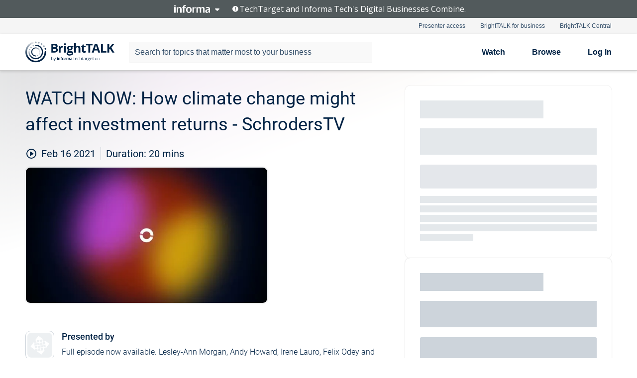

--- FILE ---
content_type: text/html; charset=utf-8
request_url: https://www.brighttalk.com/webcast/1184/468434?utm_source=brighttalk-portal&utm_medium=web&utm_campaign=channel-page&utm_content=recorded
body_size: 14252
content:
<!DOCTYPE html><html lang="en"><head><meta charSet="utf-8"/><link rel="icon" type="image/png" href="https://assets.brighttalk.com/images/favicon.ico?nocache=1"/><link rel="apple-touch-icon" href="https://assets.brighttalk.com/images/favicon-apple-touch-icon.png?nocache=1"/><link rel="canonical" href="https://www.brighttalk.com/webcast/1184/468434"/><title>WATCH NOW: How climate change might affect investment returns - SchrodersTV</title><meta name="description" content="This episode of SchrodersTV was released on Tuesday 16 February. 

This month we discuss the impact climate change might have on investment returns and ..."/><meta property="og:type" content="website"/><meta name="og:title" property="og:title" content="WATCH NOW: How climate change might affect investment returns - SchrodersTV"/><meta name="og:description" property="og:description" content="This episode of SchrodersTV was released on Tuesday 16 February. 

This month we discuss the impact climate change might have on investment returns and what this means for investors. Andy Howard, Global Head of Sustainable Investment and our regular host, Lesley-Ann Morgan, ask economist Irene Lauro and fund managers Felix Odey and Isabella Hervey-Bathurst for their views on how investors might consider climate change in their portfolios."/><meta property="og:site_name" content="BrightTALK"/><meta property="og:url" content="https://www.brighttalk.com/webcast/1184/468434"/><meta name="brighttalk-channel-id" content="1184"/><meta name="brighttalk-page-architecture" content="react"/><meta name="brighttalk-page-name" content="webcast"/><meta name="brighttalk-content-status" content="recorded"/><meta name="brighttalk-community" content="UK Financial Advisers"/><meta name="brighttalk-community-parent" content="Finance"/><meta name="twitter:card" content="summary"/><meta name="twitter:title" content="WATCH NOW: How climate change might affect investment returns - SchrodersTV"/><meta name="twitter:description" content="This episode of SchrodersTV was released on Tuesday 16 February. 

This month we discuss the impact climate change might have on investment returns and what this means for investors. Andy Howard, Global Head of Sustainable Investment and our regular host, Lesley-Ann Morgan, ask economist Irene Lauro and fund managers Felix Odey and Isabella Hervey-Bathurst for their views on how investors might consider climate change in their portfolios."/><meta name="twitter:site" content="BrightTALK"/><meta name="twitter:creator" content=""/><meta property="og:image" content="https://cdn.brighttalk.com/ams/california/images/communication/san/468434/preview_1613429783.png?width=640&amp;height=360"/><meta name="twitter:image" content="https://cdn.brighttalk.com/ams/california/images/communication/san/468434/preview_1613429783.png?width=640&amp;height=360"/><meta name="viewport" content="initial-scale=1.0, width=device-width"/><meta name="robots" content="noindex,follow"/><script type="application/ld+json">{"@context":"https://schema.org","@type":"Event","name":"WATCH NOW: How climate change might affect investment returns - SchrodersTV","description":"This episode of SchrodersTV was released on Tuesday 16 February. \n\nThis month we discuss the impact climate change might have on investment returns and what this means for investors. Andy Howard, Global Head of Sustainable Investment and our regular host, Lesley-Ann Morgan, ask economist Irene Lauro and fund managers Felix Odey and Isabella Hervey-Bathurst for their views on how investors might consider climate change in their portfolios.","about":"This episode of SchrodersTV was released on Tuesday 16 February. \n\nThis month we discuss the impact climate change might have on investment returns and what this means for investors. Andy Howard, Global Head of Sustainable Investment and our regular host, Lesley-Ann Morgan, ask economist Irene Lauro and fund managers Felix Odey and Isabella Hervey-Bathurst for their views on how investors might consider climate change in their portfolios.","startDate":"2021-02-16T10:30:00Z","endDate":"2021-02-16T10:30:20.000Z","url":"https://www.brighttalk.com/webcast/1184/468434","duration":"PT0H0M20S","location":{"@type":"VirtualLocation","name":"BrightTALK","url":"https://www.schroders.com/en/uk/adviser/events/webconference/event-attend-page/?commid=468434","description":"This episode of SchrodersTV was released on Tuesday 16 February. \n\nThis month we discuss the impact climate change might have on investment returns and what this means for investors. Andy Howard, Global Head of Sustainable Investment and our regular host, Lesley-Ann Morgan, ask economist Irene Lauro and fund managers Felix Odey and Isabella Hervey-Bathurst for their views on how investors might consider climate change in their portfolios.","image":"https://cdn.brighttalk.com/ams/california/images/communication/san/468434/preview_1613429783.png?width=640&amp;height=360"},"image":"https://cdn.brighttalk.com/ams/california/images/communication/san/468434/preview_1613429783.png?width=640&amp;height=360","performer":"Full episode now available. Lesley-Ann Morgan, Andy Howard, Irene Lauro, Felix Odey and Isabella Hervey-Bathurst","organizer":{"@type":"Organization","name":"Schroders UK","description":"Schroder webcasts will be hosted by the fund managers. They aim to give you an in-depth, up to date view of our funds. You will have the opportunity to question fund managers on their holding, investment process and strategy going forward.","url":"https://www.schroders.com/en/uk/adviser/events/webconference/event-attend-page/"},"eventAttendanceMode":"OnlineEventAttendanceMode","eventStatus":"EventScheduled"}</script><script async="" src="https://unpkg.com/date-time-format-timezone@latest/build/browserified/date-time-format-timezone-complete-min.js"></script><style type="text/css">

    #cmp-banner {
      position: fixed;
      bottom: 0;
      left: 0;
      z-index: 1200;
    }
    @media (min-width: 960px) {
      #cmp-banner {
        bottom: 20px;
        left: 20px;
      }
    }
    #cmp-banner:empty {
      display: none;
    }

  </style><script type="text/javascript">
	"use strict";function _typeof(t){return(_typeof="function"==typeof Symbol&&"symbol"==typeof Symbol.iterator?function(t){return typeof t}:function(t){return t&&"function"==typeof Symbol&&t.constructor===Symbol&&t!==Symbol.prototype?"symbol":typeof t})(t)}!function(){var t=function(){var t,e,o=[],n=window,r=n;for(;r;){try{if(r.frames.__tcfapiLocator){t=r;break}}catch(t){}if(r===n.top)break;r=r.parent}t||(!function t(){var e=n.document,o=!!n.frames.__tcfapiLocator;if(!o)if(e.body){var r=e.createElement("iframe");r.style.cssText="display:none",r.name="__tcfapiLocator",e.body.appendChild(r)}else setTimeout(t,5);return!o}(),n.__tcfapi=function(){for(var t=arguments.length,n=new Array(t),r=0;r<t;r++)n[r]=arguments[r];if(!n.length)return o;"setGdprApplies"===n[0]?n.length>3&&2===parseInt(n[1],10)&&"boolean"==typeof n[3]&&(e=n[3],"function"==typeof n[2]&&n[2]("set",!0)):"ping"===n[0]?"function"==typeof n[2]&&n[2]({gdprApplies:e,cmpLoaded:!1,cmpStatus:"stub"}):o.push(n)},n.addEventListener("message",(function(t){var e="string"==typeof t.data,o={};if(e)try{o=JSON.parse(t.data)}catch(t){}else o=t.data;var n="object"===_typeof(o)&&null!==o?o.__tcfapiCall:null;n&&window.__tcfapi(n.command,n.version,(function(o,r){var a={__tcfapiReturn:{returnValue:o,success:r,callId:n.callId}};t&&t.source&&t.source.postMessage&&t.source.postMessage(e?JSON.stringify(a):a,"*")}),n.parameter)}),!1))};"undefined"!=typeof module?module.exports=t:t()}();

	(function () { var e = false; var c = window; var t = document; function r() { if (!c.frames["__uspapiLocator"]) { if (t.body) { var a = t.body; var e = t.createElement("iframe"); e.style.cssText = "display:none"; e.name = "__uspapiLocator"; a.appendChild(e) } else { setTimeout(r, 5) } } } r(); function p() { var a = arguments; __uspapi.a = __uspapi.a || []; if (!a.length) { return __uspapi.a } else if (a[0] === "ping") { a[2]({ gdprAppliesGlobally: e, cmpLoaded: false }, true) } else { __uspapi.a.push([].slice.apply(a)) } } function l(t) { var r = typeof t.data === "string"; try { var a = r ? JSON.parse(t.data) : t.data; if (a.__cmpCall) { var n = a.__cmpCall; c.__uspapi(n.command, n.parameter, function (a, e) { var c = { __cmpReturn: { returnValue: a, success: e, callId: n.callId } }; t.source.postMessage(r ? JSON.stringify(c) : c, "*") }) } } catch (a) { } } if (typeof __uspapi !== "function") { c.__uspapi = p; __uspapi.msgHandler = l; c.addEventListener("message", l, false) } })();

	window.__gpp_addFrame=function(e){if(!window.frames[e])if(document.body){var t=document.createElement("iframe");t.style.cssText="display:none",t.name=e,document.body.appendChild(t)}else window.setTimeout(window.__gpp_addFrame,10,e)},window.__gpp_stub=function(){var e=arguments;if(__gpp.queue=__gpp.queue||[],__gpp.events=__gpp.events||[],!e.length||1==e.length&&"queue"==e[0])return __gpp.queue;if(1==e.length&&"events"==e[0])return __gpp.events;var t=e[0],p=e.length>1?e[1]:null,s=e.length>2?e[2]:null;if("ping"===t)p({gppVersion:"1.1",cmpStatus:"stub",cmpDisplayStatus:"hidden",signalStatus:"not ready",supportedAPIs:["2:tcfeuv2","5:tcfcav1","6:uspv1","7:usnatv1","8:uscav1","9:usvav1","10:uscov1","11:usutv1","12:usctv1"],cmpId:0,sectionList:[],applicableSections:[],gppString:"",parsedSections:{}},!0);else if("addEventListener"===t){"lastId"in __gpp||(__gpp.lastId=0),__gpp.lastId++;var n=__gpp.lastId;__gpp.events.push({id:n,callback:p,parameter:s}),p({eventName:"listenerRegistered",listenerId:n,data:!0,pingData:{gppVersion:"1.1",cmpStatus:"stub",cmpDisplayStatus:"hidden",signalStatus:"not ready",supportedAPIs:["2:tcfeuv2","5:tcfcav1","6:uspv1","7:usnatv1","8:uscav1","9:usvav1","10:uscov1","11:usutv1","12:usctv1"],cmpId:0,sectionList:[],applicableSections:[],gppString:"",parsedSections:{}}},!0)}else if("removeEventListener"===t){for(var a=!1,i=0;i<__gpp.events.length;i++)if(__gpp.events[i].id==s){__gpp.events.splice(i,1),a=!0;break}p({eventName:"listenerRemoved",listenerId:s,data:a,pingData:{gppVersion:"1.1",cmpStatus:"stub",cmpDisplayStatus:"hidden",signalStatus:"not ready",supportedAPIs:["2:tcfeuv2","5:tcfcav1","6:uspv1","7:usnatv1","8:uscav1","9:usvav1","10:uscov1","11:usutv1","12:usctv1"],cmpId:0,sectionList:[],applicableSections:[],gppString:"",parsedSections:{}}},!0)}else"hasSection"===t?p(!1,!0):"getSection"===t||"getField"===t?p(null,!0):__gpp.queue.push([].slice.apply(e))},window.__gpp_msghandler=function(e){var t="string"==typeof e.data;try{var p=t?JSON.parse(e.data):e.data}catch(e){p=null}if("object"==typeof p&&null!==p&&"__gppCall"in p){var s=p.__gppCall;window.__gpp(s.command,(function(p,n){var a={__gppReturn:{returnValue:p,success:n,callId:s.callId}};e.source.postMessage(t?JSON.stringify(a):a,"*")}),"parameter"in s?s.parameter:null,"version"in s?s.version:"1.1")}},"__gpp"in window&&"function"==typeof window.__gpp||(window.__gpp=window.__gpp_stub,window.addEventListener("message",window.__gpp_msghandler,!1),window.__gpp_addFrame("__gppLocator"));

	window._sp_queue = [];
	window._sp_ = {
		config: {
			accountId: 370,
			baseEndpoint: 'https://cdn.privacy-mgmt.com',
			usnat: {
					 includeUspApi: true
			  },

			gdpr: { },
			events: {
				onMessageChoiceSelect: function (message_type, choice_id, choice_type_id) {

					// Code to make 'Accept' and 'Reject' buttons work in the CPPA banner
					if (message_type === "usnat") {
						console.log(choice_type_id);
						if (choice_type_id === 11 || choice_type_id === 13) {
							document.getElementById("cmp-banner").style.display = "none";
						}
						if (choice_type_id === 11) {
							localStorage.setItem("acceptconsent", "true");
						} else {
							localStorage.setItem("acceptconsent", "false");
						}
					} else {
						if (choice_type_id === 11) {
							localStorage.setItem("acceptconsent", "true");
						} else {
							localStorage.setItem("acceptconsent", "false");
						}
					}

				},
				onMessageReady: function() {
					console.log('[event] onMessageReady', arguments);
				},
				onMessageChoiceError: function() {
					console.log('[event] onMessageChoiceError', arguments);
				},
				onPrivacyManagerAction: function() {
					console.log('[event] onPrivacyManagerAction', arguments);
				},
				onPMCancel: function() {
					console.log('[event] onPMCancel', arguments);
				},
				onMessageReceiveData: function() {
					console.log('[event] onMessageReceiveData', arguments);
				},
				onSPPMObjectReady: function() {
					console.log('[event] onSPPMObjectReady', arguments);
				},
				onConsentReady: function (message_type, choice_type_id, choice_id, consentUUID, euconsent) {
					console.log('[event] onConsentReady', arguments);
				},
				onError: function() {
					console.log('[event] onError', arguments);
				},
			}
		}
	}
	</script><script src="https://cdn.privacy-mgmt.com/unified/wrapperMessagingWithoutDetection.js" async=""></script><meta name="next-head-count" content="31"/><script type="text/javascript">

    window.dataLayer = window.dataLayer || [];
    function gtag() { dataLayer.push(arguments); }

    //default behavior
    gtag('consent', 'default', {
      'ad_storage': 'granted',
      'analytics_storage': 'granted',
      'wait_for_update': 500
    });

    //behavior specific for end-users in the EEA
    gtag('consent', 'default', {
      'ad_storage': 'denied',
      'analytics_storage': 'denied',
      'region': ['BE', 'BG', 'CZ', 'DK', 'CY', 'LV', 'LT', 'LU', 'ES', 'FR', 'HR', 'IT', 'PL', 'PT', 'RO', 'SI', 'HU', 'MT', 'NL', 'AT', 'IS', 'LI', 'NO', 'SK', 'FI', 'SE', 'DE', 'EE', 'IE', 'EL'],
      'wait_for_update': 500
    });

  </script><script id="gtmScript" nonce="">(function(w,d,s,l,i){w[l]=w[l]||[];w[l].push({'gtm.start':
                    new Date().getTime(),event:'gtm.js'});var f=d.getElementsByTagName(s)[0],
                    j=d.createElement(s),dl=l!='dataLayer'?'&l='+l:'';j.async=true;j.src=
                    'https://www.googletagmanager.com/gtm.js?id='+i+dl;var n=d.querySelector('[nonce]');
                    n&&j.setAttribute('nonce',n.nonce||n.getAttribute('nonce'));f.parentNode.insertBefore(j,f);
                    })(window,document,'script','dataLayer','GTM-NCXH7DF');</script><meta name="brighttalk-build"/><script type="module" src="https://www.brighttalk.com/globalauth-helpercomponent/globalauth-helpercomponent.esm.js"></script><link rel="preload" href="/webcast/_next/static/css/4408fd0edb7eefd9.css" as="style"/><link rel="stylesheet" href="/webcast/_next/static/css/4408fd0edb7eefd9.css" data-n-g=""/><link rel="preload" href="/webcast/_next/static/css/bf90c7f80c3d688c.css" as="style"/><link rel="stylesheet" href="/webcast/_next/static/css/bf90c7f80c3d688c.css" data-n-p=""/><link rel="preload" href="/webcast/_next/static/css/ce5fea244d2c7257.css" as="style"/><link rel="stylesheet" href="/webcast/_next/static/css/ce5fea244d2c7257.css"/><noscript data-n-css=""></noscript><script defer="" nomodule="" src="/webcast/_next/static/chunks/polyfills-c67a75d1b6f99dc8.js"></script><script defer="" src="/webcast/_next/static/chunks/479.00bec7571fc3660a.js"></script><script src="/webcast/_next/static/chunks/webpack-26f4cc8e0a501328.js" defer=""></script><script src="/webcast/_next/static/chunks/framework-aeb85a5e071ca0cb.js" defer=""></script><script src="/webcast/_next/static/chunks/main-c05ad2e766969304.js" defer=""></script><script src="/webcast/_next/static/chunks/pages/_app-88b1430bbcaffaa8.js" defer=""></script><script src="/webcast/_next/static/chunks/ad54e6ef-baf8410d2a54234b.js" defer=""></script><script src="/webcast/_next/static/chunks/28455a0b-f262a48674952fe5.js" defer=""></script><script src="/webcast/_next/static/chunks/94-0fcdae1b49b3bd17.js" defer=""></script><script src="/webcast/_next/static/chunks/245-c192ff7fc3392b81.js" defer=""></script><script src="/webcast/_next/static/chunks/9-0a25cac403357889.js" defer=""></script><script src="/webcast/_next/static/chunks/pages/%5BchannelId%5D/%5BwebcastId%5D-cc704ed89ef6659b.js" defer=""></script><script src="/webcast/_next/static/3238/_buildManifest.js" defer=""></script><script src="/webcast/_next/static/3238/_ssgManifest.js" defer=""></script><style id="__jsx-4275068484">.previewImg.jsx-4275068484{background:url(https://cdn.brighttalk.com/ams/california/images/communication/san/468434/preview_1613429783.png?width=640&height=360)center center no-repeat;-webkit-filter:blur(4rem)grayscale(30%);filter:blur(4rem)grayscale(30%);opacity:.17;-webkit-background-size:cover;-moz-background-size:cover;-o-background-size:cover;background-size:cover;width:100%;height:100%;-webkit-transform:scale(1.1);-moz-transform:scale(1.1);-ms-transform:scale(1.1);-o-transform:scale(1.1);transform:scale(1.1)}</style></head><body><noscript><iframe src="https://www.googletagmanager.com/ns.html?id=GTM-NCXH7DF"
                height="0" width="0" style="display:none;visibility:hidden"></iframe></noscript><div id="__next"> <div class="InformaBanner_light__oav1_ InformaBanner_banner__5OVWh"><div class="InformaBanner_container__lAm_Y"><div class="InformaBanner_line-message__vc5WN"><button class="InformaBanner_btn-toggle__6eadl"><img class="InformaBanner_logo-text__5ZhoW" src="[data-uri]" alt="Informa Logo"/><img class="InformaBanner_icon-downArrow__iK5Eo" src="[data-uri]" alt="Toggle"/></button><p><img class="InformaBanner_icon-info__cbp6P" src="[data-uri]" alt="Info"/><span class="">TechTarget and Informa Tech&#x27;s Digital Businesses Combine.</span></p></div><div class="InformaBanner_expanded-message-detail__ZfXMh"><p class="InformaBanner_en__B2IaO InformaBanner_lead-copy__kkQ9H"><span class="">Together, we power an unparalleled network of 220+ online properties covering 10,000+ granular topics, serving an audience of 50+ million professionals with original, objective content from trusted sources. We help you gain critical insights and make more informed decisions across your business priorities.</span></p></div></div></div><div class="PageContent_app__Tw3yY"><div id="cmp-banner"></div><div class="ClientHeader_ClientHeader__Yhcmr ClientHeader_ClientHeader-basics__Tkt9O" data-preview-img="https://cdn.brighttalk.com/ams/california/images/communication/san/468434/preview_1613429783.png?width=640&amp;height=360" aria-hidden="true" data-bdd="client-header"><div class="jsx-4275068484 previewImg"></div><div class="ClientHeader_ClientHeader--Gradient___ql1Q ClientHeader_ClientHeader-basics__Tkt9O"></div></div><span><div class="GlobalHeader_global-header__7RU_n"><link rel="modulepreload" href="https://www.brighttalk.com/webcomponent/dist/brighttalk-web-components/brighttalk-web-components.esm.js"/></div></span><div class="Container_Container__cJtME PageContent_Player-Content__cuHLP"><main class="PageContent_Player-Content-Main__dT2hM" id="bt-player-content-main"><section class="Section_Section30__FyFjI"><h1 class="globalStyle_hnr__RgsYz" data-bdd="player-webcast-title">WATCH NOW: How climate change might affect investment returns - SchrodersTV</h1><section class="Section_Section10__MY7SZ WebcastHeader_WebcastHeader-Subheader-Container__eoyOs" data-bdd="player-webcast-content"><div class="WebcastHeader_WebcastHeaders-wrap__ub947"><div class="WebcastHeader_WebcastHeader-Subheader__2hOd6"><div class="WebcastHeader_WebcastHeader-date-time-wrap__5DSIB"><time class="WebcastHeader_WebcastHeader-Duration__Ojp_n" data-bdd="player-webcast-duration" dateTime="20m"><span>Duration: </span><span>20<!-- --> mins</span></time></div></div><div class="WebcastHeader_WebcastHeader-Extra__mYsCW"></div></div></section><section class="Section_Section40__iljNL DefaultWebcastContent_DefaultWebcastContent--pad-right__m0r9W"><div class="PlayerPlaceholder_outer__erL98" data-bdd="player-placeholder"><div class="PlayerPlaceholder_PlayerPlaceholder__E0yEP" id="default-placeholder"><div style="--aspect-ratio:(16/9)" data-bdd="thumbnail-container" class="Thumbnail_thumbnail__nQlEr Thumbnail_thumbnail--small__tLn5m thumbnail PlayerPlaceholder_PlayerPlaceholder-ThumbnailIE__p2acC PlayerPlaceholder_PlayerPlaceholder--max-height__ylfXH PlayerPlaceholder_PlayerNoCrusor__AAgzp"><img src="https://cdn.brighttalk.com/ams/california/images/communication/san/468434/preview_1613429783.png?width=640&amp;height=360" alt="" class="Thumbnail_thumbnail-img__Odh48" data-bdd="player-placeholder-thumbnail" width="647" height="364"/></div></div></div></section><section data-bdd="player-details"><article class="DefaultWebcastContent_DefaultWebcastContent-article__NVTL1"><div class="DefaultWebcastContent_DefaultWebcastContent-ChannelLogo__PbB1y" data-bdd="player-channel-logo" aria-hidden="true"><div class="DefaultWebcastContent_Channel-Image-Wrapper__BBPXC"><img alt="Schroders UK" loading="lazy" width="300" height="300" decoding="async" data-nimg="1" class="img-fluid h-100 w-100" style="color:transparent" src="/webcast/images/placeholders/brand-logo.svg"/></div></div><div class="DefaultWebcastContent_DefaultWebcastContent-Presented__pye_R"><h2 class="DefaultWebcastContent_DefaultWebcastContent-Header3__AZoDj">Presented by</h2><p class="DefaultWebcastContent_DefaultWebcastContent-P__e8prc" data-bdd="player-presenter">Full episode now available. Lesley-Ann Morgan, Andy Howard, Irene Lauro, Felix Odey and Isabella Hervey-Bathurst</p></div></article><article><h2 class="DefaultWebcastContent_DefaultWebcastContent-Header3__AZoDj">About this talk</h2><div class="DefaultWebcastContent_DefaultWebcastContent-P__e8prc" data-bdd="player-body"><div class="Markdown_Markdown__kIRZG">This episode of SchrodersTV was released on Tuesday 16 February. 

This month we discuss the impact climate change might have on investment returns and what this means for investors. Andy Howard, Global Head of Sustainable Investment and our regular host, Lesley-Ann Morgan, ask economist Irene Lauro and fund managers Felix Odey and Isabella Hervey-Bathurst for their views on how investors might consider climate change in their portfolios.</div></div></article></section></section><div class="ChannelInfo_channel-info-container__qA1DZ"><div class="ChannelInfo_horizontal-card__Zig9Q mb-4 row"><div class="ChannelInfo_channel-info-wrapper__M9Baq"><div class="col-md-4 ChannelInfo_channel-info-image__OBxNW"><div class="ChannelInfo_card-image-wrapper__AFlnA"><a href="https://www.brighttalk.com/channel/1184/" title="Visit Schroders UK&#x27;s channel" data-bdd="channel-info-channel-link"><img alt="Schroders UK" loading="lazy" width="300" height="300" decoding="async" data-nimg="1" class="img-fluid h-100 w-100 ChannelInfo_card-image__xy9wa" style="color:transparent" src="/webcast/images/placeholders/brand-logo.svg"/></a></div></div><div class="ChannelInfo_card-body__Cm7rx col-md-8"><a href="https://www.brighttalk.com/channel/1184/" title="Visit Schroders UK&#x27;s channel" data-bdd="channel-info-channel-link" class="ChannelInfo_card-title-link__erJbG"><h2 class="ChannelInfo_card-title__uZ534">Schroders UK</h2></a><div class="ChannelInfo_card-statistics__HDPkB"><span data-bdd="channel-info-subscribers">19471<!-- --> subscribers</span><span><span class="ChannelInfo_text-divider__IdRn6"></span>16<!-- --> talks</span></div><div class="ChannelInfo_card-strapline__hBp5d"><span width="0"><span></span><span>Live webinars for IFAs</span><span style="position:fixed;visibility:hidden;top:0;left:0">…</span></span></div><div class="ChannelInfo_card-description__vs4sW"><span width="0"><span></span><span>Schroder webcasts will be hosted by the fund managers. They aim to give you an in-depth, up to date view of our funds. You will have the opportunity to question fund managers on their holding, investment process and strategy going forward.</span><span style="position:fixed;visibility:hidden;top:0;left:0">…</span></span></div></div></div></div></div><section class="Section_Section30__FyFjI RelatedTopics_RelatedTopics__J973v" data-bdd="related-topic"><div class="RelatedTopics_RelatedTopics-Label__Qc2fT" data-bdd="related-topic-header">Related topics</div><div class="RelatedTopics_RelatedTopics-Items__VQabW" data-bdd="related-topic-items"><a href="https://www.brighttalk.com/topic/schroders" class="RelatedTopics_RelatedTopics-Link__p7ZnJ" data-bdd="related-topic-0-link"><div class="RelatedTopics_RelatedTopics-Item__T42J0" data-bdd="related-topic-0-text">Schroders</div></a><a href="https://www.brighttalk.com/topic/investment-management" class="RelatedTopics_RelatedTopics-Link__p7ZnJ" data-bdd="related-topic-1-link"><div class="RelatedTopics_RelatedTopics-Item__T42J0" data-bdd="related-topic-1-text">Investment Management</div></a><a href="https://www.brighttalk.com/topic/asset-management" class="RelatedTopics_RelatedTopics-Link__p7ZnJ" data-bdd="related-topic-2-link"><div class="RelatedTopics_RelatedTopics-Item__T42J0" data-bdd="related-topic-2-text">Asset Management</div></a><a href="https://www.brighttalk.com/topic/investment-strategy" class="RelatedTopics_RelatedTopics-Link__p7ZnJ" data-bdd="related-topic-3-link"><div class="RelatedTopics_RelatedTopics-Item__T42J0" data-bdd="related-topic-3-text">Investment Strategy</div></a></div></section></main><aside class="PageContent_Player-Content-Aside__ejqAg"><div class="SidePanel_form-wrapper__XAlVE"><div class="SidePanel_globalauth-wrapper__fRQUj"><div class="SidePanel_spinner-wrapper__vIlwe"><div class="GlobalAuthSkeleton_wrapper__bWg5s"><div class="GlobalAuthSkeleton_skeleton-loader-item__QXrVE GlobalAuthSkeleton_heading__oXy64"></div><div class="GlobalAuthSkeleton_skeleton-loader-item__QXrVE GlobalAuthSkeleton_input__q43DK"></div><div class="GlobalAuthSkeleton_skeleton-loader-item__QXrVE GlobalAuthSkeleton_button__Ji96E"></div><div class="GlobalAuthSkeleton_skeleton-loader-item__QXrVE GlobalAuthSkeleton_text___CPXT"></div><div class="GlobalAuthSkeleton_privacy-text__U75_Y"><div class="GlobalAuthSkeleton_skeleton-loader-item__QXrVE GlobalAuthSkeleton_text___CPXT"></div><div class="GlobalAuthSkeleton_skeleton-loader-item__QXrVE GlobalAuthSkeleton_text___CPXT"></div><div class="GlobalAuthSkeleton_skeleton-loader-item__QXrVE GlobalAuthSkeleton_text___CPXT"></div><div class="GlobalAuthSkeleton_skeleton-loader-item__QXrVE GlobalAuthSkeleton_text___CPXT"></div><div class="GlobalAuthSkeleton_skeleton-loader-item__QXrVE GlobalAuthSkeleton_text-1__a9eLg"></div></div></div></div></div></div></aside></div><div class="global-footer"><style>
       .global-footer {
			background-color: #283857;
			min-height: 394px;
		}
      </style></div><script src="https://www.brighttalk.com/webcomponent/dist/techtarget-informa-banner/techtarget-informa-footer.js?v=1.0.0"></script><techtarget-informa-footer theme="light" language="en"></techtarget-informa-footer></div> </div><script id="__NEXT_DATA__" type="application/json">{"props":{"pageProps":{"channelId":"1184","webcastId":"468434","channel":{"id":1184,"statistics":{"upcomingCommunications":"0","liveCommunications":"0","recordedCommunications":"16","subscribers":"19471","viewedSeconds":"35132529"},"channelName":"Schroders UK","channelUrl":"https://www.schroders.com/en/uk/adviser/events/webconference/event-attend-page/","channelDescription":"Schroder webcasts will be hosted by the fund managers. They aim to give you an in-depth, up to date view of our funds. You will have the opportunity to question fund managers on their holding, investment process and strategy going forward.","strapLine":"Live webinars for IFAs","visibility":"included","channelImg":"","locale":"en-US","showAttendees":true,"showShare":false,"showSocial":false},"webcast":{"id":468434,"channel":{"id":1184},"title":"WATCH NOW: How climate change might affect investment returns - SchrodersTV","description":"This episode of SchrodersTV was released on Tuesday 16 February. \n\nThis month we discuss the impact climate change might have on investment returns and what this means for investors. Andy Howard, Global Head of Sustainable Investment and our regular host, Lesley-Ann Morgan, ask economist Irene Lauro and fund managers Felix Odey and Isabella Hervey-Bathurst for their views on how investors might consider climate change in their portfolios.","presenter":"Full episode now available. Lesley-Ann Morgan, Andy Howard, Irene Lauro, Felix Odey and Isabella Hervey-Bathurst","duration":20,"keywords":"Schroders, Investment Management, Asset Management, Investment Strategy","start":"2021-02-16T10:30:00Z","entryTime":"2021-02-16T10:25:00Z","end":"","status":"recorded","timeZone":"Europe/London","url":"https://www.schroders.com/en/uk/adviser/events/webconference/event-attend-page/?commid=468434","isGigCancelled":false,"previewImg":"https://cdn.brighttalk.com/ams/california/images/communication/san/468434/preview_1613429783.png?width=640\u0026height=360","topics":[{"title":"Schroders","url":"https://www.brighttalk.com/topic/schroders"},{"title":"Investment Management","url":"https://www.brighttalk.com/topic/investment-management"},{"title":"Asset Management","url":"https://www.brighttalk.com/topic/asset-management"},{"title":"Investment Strategy","url":"https://www.brighttalk.com/topic/investment-strategy"}],"pageState":"ondemand","visibility":"public","syndication":{"syndicationIn":{"channel":{"id":18243}}},"rating":0,"ratingCount":0},"summit":{"eventCount":0,"img":"","link":"","live":[],"onDemand":[],"showTracks":false,"summitDate":"","title":"","tracks":[],"upcoming":[],"target":"","type":""},"webcastCommunities":{"communities":[{"id":9,"title":"Finance","description":"The accounting and finance community on BrightTALK features presentations from leading accountants and finance professionals. The accounting community includes tax planning strategies, QuickBooks webinars and other accounting webinars, while the finance community features presentations on financial capital regulations and forensic data analytics. Join the conversation by attending live financial and accounting presentations and connecting with industry thought leaders.","alias":"finance","entryCount":94151,"childCount":2,"enabled":true,"primary":false,"children":[{"id":31,"title":"UK Wealth Managers","description":"Welcome to the UK wealth managers community on BrightTALK! Join thousands of UK wealth managers on BrightTALK to share and learn about wealth planning, the best investment funds and more. Browse hundreds of on-demand webinars and videos presented by recognized wealth management professionals and increase your engagement by participating in live interactive webinars.","alias":"investment-management","entryCount":12429,"childCount":0,"enabled":true,"primary":false},{"id":62,"title":"UK Financial Advisers","description":"Join this highly engaged community of UK financial advisers as they share peer-to-peer best practice advice. Find content related to investment and economics, better business practices, client acquisition and client referrals for financial advisors, as well as tax and pension advice. Further the engagement by presenting and participating in live interactive webinars and videos.","alias":"financial-advisers","entryCount":14566,"childCount":0,"enabled":true,"primary":true}]}]},"channelFeed":[{"date":"2021-07-26T10:00:00.000Z","id":496718,"channelId":1184,"thumbnail":{"alt":"Schroder Investment Solutions Quarterly Webinar","url":"https://cdn.brighttalk.com/ams/california/images/communication/san/496718/preview_1627291520.png?width=640\u0026height=360"},"title":"Schroder Investment Solutions Quarterly Webinar","description":"We are delighted to invite you to our next quarterly asset allocation webinar on Monday 26 July with Alex Funk, Chief Investment Officer, Schroder Investment Solutions, and Gillian Hepburn, Intermediary Solutions Director.","link":"https://www.schroders.com/en/uk/adviser/events/webconference/event-attend-page/?commid=496718","status":"recorded","duration":2902},{"date":"2021-05-20T08:30:00.000Z","id":481350,"channelId":1184,"thumbnail":{"alt":"Power of 3 Spring","url":"https://cdn.brighttalk.com/ams/california/images/communication/san/481350/preview_1621507058.png?width=640\u0026height=360"},"title":"Power of 3 Spring","description":"Join BlackRock, J.P. Morgan Asset Management and Schroders on 20 May 2021 at 9.30am for the Power of 3 virtual event. Gain insights from portfolio managers and investment specialists on a range of relevant topics for your clients.\n\nThe event will run for 1 hour and 30 minutes, each group will present once, and we will have a Q\u0026A session at the end of each presentation. The event is CII accredited for up to 1.5 hours of structured learning and meets the CII member CPD scheme requirements*.","link":"https://www.schroders.com/en/uk/adviser/events/webconference/event-attend-page/?commid=481350","status":"recorded","duration":5909},{"date":"2021-03-23T06:30:00.000Z","id":476069,"channelId":1184,"thumbnail":{"alt":"New release: Does the 21st century belong to Asia? - SchrodersTV","url":"https://cdn.brighttalk.com/ams/california/images/communication/san/476069/preview_1616444895.png?width=640\u0026height=360"},"title":"New release: Does the 21st century belong to Asia? - SchrodersTV","description":"The next episode of SchrodersTV is available.\n\nA brutal pandemic with political and social turmoil have destabilised the West’s once concrete foundations. But having survived a financial crisis and recovered quicker from Covid-19, Asian economies appear to be on much firmer ground. Our regular host Lesley-Ann Morgan is joined by Nick Field, Global Emerging Market Equity Strategist, David Rees, Economist and Viswanathan Parameswar, Head of Investments Asia, as they discuss why for investors, the 21st century could belong to Asia.","link":"https://www.schroders.com/en/uk/adviser/events/webconference/event-attend-page/?commid=476069","status":"recorded","duration":939},{"date":"2021-01-19T15:00:00.000Z","id":462858,"channelId":1184,"thumbnail":{"alt":"How to find returns in a zero-rate world – Schroders TV","url":"https://cdn.brighttalk.com/ams/california/images/communication/san/462858/preview_1611069725.png?width=640\u0026height=360"},"title":"How to find returns in a zero-rate world – Schroders TV","description":"The economic devastation wreaked by the pandemic has pushed us into a new phase of ultra-low rates, what we have called the era of the zero. To prevent economic disaster, interest rates and bond yields seem set to remain near or below zero for longer than many of us could ever have imagined. \n\nBut what does it mean for investors looking for higher returns and safe havens in an uncertain world? \n\nJoin our regular host, Lesley-Ann Morgan, Head of Multi-Asset Strategy, as she talks to Chief Economist Keith Wade, Fund Manager Remi Olu-Pitan, Head of Securitized Credit Michelle Russell-Dowe and Head of Fixed Income Andrew Chorlton.","link":"https://www.schroders.com/en/uk/adviser/events/webconference/event-attend-page/?commid=462858","status":"recorded","duration":798},{"date":"2021-01-19T08:30:00.000Z","id":462857,"channelId":1184,"thumbnail":{"alt":"How to find returns in a zero-rate world – Schroders TV","url":"https://cdn.brighttalk.com/ams/california/images/communication/san/462857/preview_1611046418.png?width=640\u0026height=360"},"title":"How to find returns in a zero-rate world – Schroders TV","description":"The economic devastation wreaked by the pandemic has pushed us into a new phase of ultra-low rates, what we have called the era of the zero. To prevent economic disaster, interest rates and bond yields seem set to remain near or below zero for longer than many of us could ever have imagined. \n\nBut what does it mean for investors looking for higher returns and safe havens in an uncertain world? \n\nJoin our regular host, Lesley-Ann Morgan, Head of Multi-Asset Strategy, as she talks to Chief Economist Keith Wade, Fund Manager Remi Olu-Pitan, Head of Securitized Credit Michelle Russell-Dowe and Head of Fixed Income Andrew Chorlton.","link":"https://www.schroders.com/en/uk/adviser/events/webconference/event-attend-page/?commid=462857","status":"recorded","duration":800},{"date":"2020-12-15T15:00:00.000Z","id":447627,"channelId":1184,"thumbnail":{"alt":"What is the outlook for 2021? Watch Schroders TV on 15 December","url":"https://cdn.brighttalk.com/ams/california/images/communication/san/447627/preview1608494450479.png?width=640\u0026height=360"},"title":"What is the outlook for 2021? Watch Schroders TV on 15 December","description":"After a volatile year which has impacted all our lives, we ask our experts about their views on the outlook for 2021.\n\nOur regular host Lesley-Ann Morgan asks Chief Economist Keith Wade what shape he sees the recovery taking and why, talks to Global Head of Equities Rory Bateman for his views on the equity markets and where to look for performance highlights while Fund Manager Remi Olu-Pitan gives the multi-asset perspective.Head of US multi-sector Fixed Income Lisa Hornby also joins from her US desk to add her Stateside view.","link":"https://www.schroders.com/en/uk/adviser/events/webconference/event-attend-page/?commid=447627","status":"recorded","duration":1938},{"date":"2020-12-15T08:30:00.000Z","id":447625,"channelId":1184,"thumbnail":{"alt":"What is the outlook for 2021? Watch Schroders TV on 15 December","url":"https://cdn.brighttalk.com/ams/california/images/communication/san/447625/preview1608495467210.png?width=640\u0026height=360"},"title":"What is the outlook for 2021? Watch Schroders TV on 15 December","description":"After a volatile year which has impacted all our lives, we ask our experts about their views on the outlook for 2021. \n\nOur regular host Lesley-Ann Morgan asks Chief Economist Keith Wade what shape he sees the recovery taking and why, talks to Global Head of Equities Rory Bateman for his views on the equity markets and where to look for performance highlights while Fund Manager Remi Olu-Pitan gives the multi-asset perspective.","link":"https://www.schroders.com/en/uk/adviser/events/webconference/event-attend-page/?commid=447625","status":"recorded","duration":1819},{"date":"2020-12-02T13:15:00.000Z","id":454167,"channelId":1184,"thumbnail":{"alt":"Rethink, Recover, Rebuild","url":"https://cdn.brighttalk.com/ams/california/images/communication/san/454167/preview_1606922893.png?width=640\u0026height=360"},"title":"Rethink, Recover, Rebuild","description":"Join BNY Mellon Investment Management, J O Hambro Capital Management and Schroders on Wednesday 2 December at 1.30pm for a moderated virtual event where they Rethink, Recover, and Rebuild: focusing on the future; assessing the prospects for key asset classes; and exploring the themes, challenges, and long-term opportunities that lie ahead in 2021.\n\nRachael Reutter, co-manager of the JO Hambro UK Opportunities Fund, will assess the events of 2020 and explore the implications and outlook for her asset class. Andrew Warwick, portfolio manager on the BNY Mellon Real Return Fund, will share his team’s perspectives on recent challenges and future prospects for their multi-asset strategy. Jonathan Golan, manager of Schroders Sterling Corporate Bond Fund and Schroders Strategic Bond Fund, will explore the opportunities that lie ahead for fixed income in 2021.\n\nWe hope you can join us.","link":"https://www.schroders.com/en/uk/adviser/events/webconference/event-attend-page/?commid=454167","status":"recorded","duration":6060},{"date":"2020-11-23T13:00:00.000Z","id":448611,"channelId":1184,"thumbnail":{"alt":"Schroder Japan Growth Fund Plc","url":"https://cdn.brighttalk.com/ams/california/images/communication/san/448611/preview_1606139807.png?width=640\u0026height=360"},"title":"Schroder Japan Growth Fund Plc","description":"Please join fund manager Masaki Taketsume as he presents an annual review of the Company.","link":"https://www.schroders.com/en/uk/adviser/events/webconference/event-attend-page/?commid=448611","status":"recorded","duration":2475},{"date":"2020-11-18T11:00:00.000Z","id":452784,"channelId":1184,"thumbnail":{"alt":"Multi-Manager Team: Market Update","url":"https://cdn.brighttalk.com/ams/california/images/communication/san/452784/preview_1605701940.png?width=640\u0026height=360"},"title":"Multi-Manager Team: Market Update","description":"Robin McDonald and Joe Tennant from the Multi-Manager Team will be presenting a market update and also talking through recent performance and allocations within the Multi-Manager Fund Range","link":"https://www.schroders.com/en/uk/adviser/events/webconference/event-attend-page/?commid=452784","status":"recorded","duration":3563},{"date":"2020-11-17T09:30:00.000Z","id":447011,"channelId":1184,"thumbnail":{"alt":"Schroder Real Estate Investment Trust Interim Results","url":"https://cdn.brighttalk.com/ams/california/images/communication/san/447011/preview_1605609616.png?width=640\u0026height=360"},"title":"Schroder Real Estate Investment Trust Interim Results","description":"Please join portfolio managers Duncan Owen and Nick Montgomery as they present the interim results of the Schroder Real Estate Investment Trust.","link":"https://www.schroders.com/en/uk/adviser/events/webconference/event-attend-page/?commid=447011","status":"recorded","duration":3204},{"date":"2020-11-11T14:30:00.000Z","id":451899,"channelId":1184,"thumbnail":{"alt":"Solving the Income Dilemma","url":"https://cdn.brighttalk.com/ams/california/images/communication/san/451899/preview_1605107853.png?width=640\u0026height=360"},"title":"Solving the Income Dilemma","description":"Rupert Rucker is presenting on ‘Solving an Income Dilemma’ and will be giving an update on the Schroders Maximiser Fund Range and also the Schroder Monthly Income Fund.","link":"https://www.schroders.com/en/uk/adviser/events/webconference/event-attend-page/?commid=451899","status":"recorded","duration":2074},{"date":"2020-11-06T11:00:00.000Z","id":451122,"channelId":1184,"thumbnail":{"alt":"Schroder British Opportunities Trust","url":"https://cdn.brighttalk.com/ams/california/images/communication/san/451122/preview_1603987346.png?width=640\u0026height=360"},"title":"Schroder British Opportunities Trust","description":"Join Tim Creed and Rory Bateman as they discuss the upcoming Schroder British Opportunities Trust. The presentation will be followed by a live Q\u0026A session.","link":"https://www.schroders.com/en/uk/adviser/events/webconference/event-attend-page/?commid=451122","status":"recorded","duration":3299},{"date":"2020-11-05T11:00:00.000Z","id":445152,"channelId":1184,"thumbnail":{"alt":"The death of passive: The post-Covid world spurs a golden era for bond pickers","url":"https://cdn.brighttalk.com/ams/california/images/communication/san/445152/preview_1604577569.png?width=640\u0026height=360"},"title":"The death of passive: The post-Covid world spurs a golden era for bond pickers","description":"As yields in corporate bonds across the world collapsed to an all-time low from their pandemic highs, expected returns for the passive investor look abysmal from here. The good news is that low average market yields mask a huge disparity between bonds, presenting a golden opportunity for bottom up stock pickers to lock-in high yields in sound companies. Join Jonathan Golan to hear about where we find value in credit markets.\n\nPlease join Fund Manager of the Schroder Sterling Corporate Bond Fund, Jonathan Golan for this live webconference and Q\u0026A.","link":"https://www.schroders.com/en/uk/adviser/events/webconference/event-attend-page/?commid=445152","status":"recorded","duration":2645},{"date":"2020-10-14T08:30:00.000Z","id":439040,"channelId":1184,"thumbnail":{"alt":"We’re on a road to Normal with UK Mid Cap","url":"https://cdn.brighttalk.com/ams/california/images/communication/san/439040/preview_1602668550.png?width=640\u0026height=360"},"title":"We’re on a road to Normal with UK Mid Cap","description":"If you’ve spent the last few months adopting a pet, discovering Fortnite, day trading on the stock market or refurbishing your home, you’ve been part of the UK’s growing homebody economy, but global investors continue to shun UK equities. With the Chancellor’s Winter Economic Plan and the new Jobs Support Scheme, many non-viable companies will not survive the coming months. \n\nJoin Jean Roche, co-manager of Schroder UK Mid Cap Fund Plc, to hear how we are actively positioning our portfolio based on the sustainability of holdings, including top line growth, cash flow and business practices. The storm is far from over, but we see companies out there that are resilient, resourceful and creative enough to survive it.","link":"https://www.schroders.com/en/uk/adviser/events/webconference/event-attend-page/?commid=439040","status":"recorded","duration":3280}],"envVariables":{"hostUrl":"https://www.brighttalk.com","gtmId":"GTM-WL9H26","envValue":"prod","cloudinaryEnv":"brighttalkprod","staticAssetCdnUrl":"https://assets.brighttalk.com","nextPublicSentryDSN":"https://85b928fa6c7a4e9985f029323783cd54@o311348.ingest.sentry.io/5438623"}},"__N_SSG":true},"page":"/[channelId]/[webcastId]","query":{"channelId":"1184","webcastId":"468434"},"buildId":"3238","assetPrefix":"/webcast","isFallback":false,"isExperimentalCompile":false,"dynamicIds":[12910,75479],"gsp":true,"scriptLoader":[]}</script><script>
        window.dataLayer = window.dataLayer || [];
        dataLayer.push({
          'brighttalk-page-name': 'webcast',
          'brighttalk-portal-is-logged-in': false
        });</script><script>(function(w,d,s,l,i){w[l]=w[l]||[];w[l].push({'gtm.start':
                new Date().getTime(),event:'gtm.js'});var f=d.getElementsByTagName(s)[0],
                j=d.createElement(s),dl=l!='dataLayer'?'&l='+l:'';j.async=true;j.src=
                'https://www.googletagmanager.com/gtm.js?id='+i+dl;f.parentNode.insertBefore(j,f);
                })(window,document,'script','dataLayer','GTM-WL9H26');</script><noscript><iframe src="https://www.googletagmanager.com/ns.html?id=GTM-WL9H26" height="0" width="0" style="display:none;visibility:hidden"></iframe></noscript></body></html>